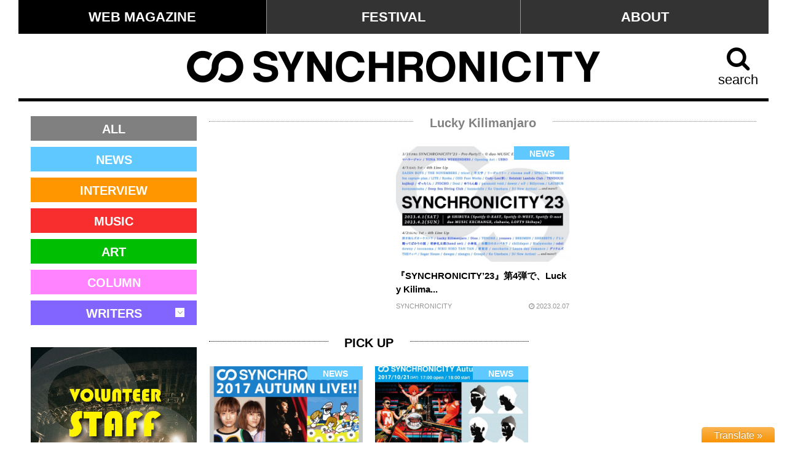

--- FILE ---
content_type: text/html; charset=UTF-8
request_url: https://synchronicity.tv/tag/lucky-kilimanjaro
body_size: 11538
content:
<!DOCTYPE html PUBLIC "-//W3C//DTD XHTML 1.0 Transitional//EN" "http://www.w3.org/TR/xhtml1/DTD/xhtml1-transitional.dtd">
<html xml:lang="ja" lang="ja" class="no-js" prefix="og: http://ogp.me/ns#">
<head>
<meta http-equiv="Content-Type" content="text/html; charset=UTF-8" />
<meta name="viewport" content="width=device-width,initial-scale=0.5,minimum-scale=0.5,user-scalable=no" />
<meta name="google-site-verification" content="" />

<meta name="keywords" content="SYNCHRONICITY" />
<meta name="description" content="SYNCHRONICITY（シンクロニシティ）は、音楽、アート、デザインなどクリエイティブやカルチャーに特化したウェブマガジン。「最高のワクワクと感動」をテーマにライブな情報をお届けします。" />
<meta name="Author" content="SYNCHRONICITY" />
<meta name="copyright" content="Copyright (C)2015-2026 SYNCHRONICITY All Rights Reserved." />



<meta property="fb:app_id" content="125983384185989" />
<meta property="og:type" content="website" />
<meta property="og:title" content="SYNCHRONICITY｜シンクロニシティ" />
<meta property="og:url" content="https://synchronicity.tv/" />
<meta property="og:description" content="SYNCHRONICITY（シンクロニシティ）は、音楽、アート、デザインなどクリエイティブやカルチャーに特化したウェブマガジン。「最高のワクワクと感動」をテーマにライブな情報をお届けします。" />
<meta property="og:image" content="https://synchronicity.tv/wp2015/wp-content/themes/synchronicity/img/default.jpg" />
<meta name="twitter:card" content="summary_large_image">
<meta name="twitter:site" content="@_synchronicity2" />
<meta name="twitter:creator" content="@_synchronicity2"/>
<meta name="twitter:domain" content="synchronicity.tv"/>


<link rel="canonical" href="https://synchronicity.tv/">

<link rel="shortcut icon" href="https://synchronicity.tv/wp2015/wp-content/themes/synchronicity/img/icon32.ico" type="image/vnd.microsoft.icon" />


<title>Lucky Kilimanjaro | SYNCHRONICITY｜シンクロニシティ</title>


<script type="text/javascript" src="//code.jquery.com/jquery-latest.pack.js"></script>
<script type="text/javascript" src="https://synchronicity.tv/wp2015/wp-content/themes/synchronicity/js/page-top.js"></script>
<script type="text/javascript" src="https://synchronicity.tv/wp2015/wp-content/themes/synchronicity/js/menu.js"></script>
<script type="text/javascript" src="https://synchronicity.tv/wp2015/wp-content/themes/synchronicity/js/serch.js"></script>
<script type="text/javascript" src="https://synchronicity.tv/wp2015/wp-content/themes/synchronicity/js/tabs.js"></script>
<script type="text/javascript" src="https://synchronicity.tv/wp2015/wp-content/themes/synchronicity/js/rankpush.js"></script>
<script type="text/javascript" src="https://synchronicity.tv/wp2015/wp-content/themes/synchronicity/js/jquery.glide01.js"></script>
<script type="text/javascript" src="https://synchronicity.tv/wp2015/wp-content/themes/synchronicity/js/jquery.glide.js"></script>
<script type="text/javascript" src="https://synchronicity.tv/wp2015/wp-content/themes/synchronicity/js/jquery.infinitescroll.js"></script>
<script type="text/javascript" src="https://synchronicity.tv/wp2015/wp-content/themes/synchronicity/js/jquery.collapser.min.js"></script>
<script type="text/javascript" src="https://synchronicity.tv/wp2015/wp-content/themes/synchronicity/js/masonry.pkgd.min.js"></script>


    <link rel="stylesheet" type="text/css" href="https://synchronicity.tv/wp2015/wp-content/themes/synchronicity/style.css" />
    <script type="text/javascript" src="https://synchronicity.tv/wp2015/wp-content/themes/synchronicity/js/masonry-initial.js"></script>


<!-- All in One SEO Pack 2.2.7.3 by Michael Torbert of Semper Fi Web Design[1716,1767] -->
<link rel="canonical" href="https://synchronicity.tv/tag/lucky-kilimanjaro/" />
<!-- /all in one seo pack -->
<link rel="alternate" type="application/rss+xml" title="SYNCHRONICITY｜シンクロニシティ &raquo; Lucky Kilimanjaro タグのフィード" href="https://synchronicity.tv/tag/lucky-kilimanjaro/feed/" />
		<script type="text/javascript">
			window._wpemojiSettings = {"baseUrl":"https:\/\/s.w.org\/images\/core\/emoji\/72x72\/","ext":".png","source":{"concatemoji":"https:\/\/synchronicity.tv\/wp2015\/wp-includes\/js\/wp-emoji-release.min.js?ver=4.3.1"}};
			!function(a,b,c){function d(a){var c=b.createElement("canvas"),d=c.getContext&&c.getContext("2d");return d&&d.fillText?(d.textBaseline="top",d.font="600 32px Arial","flag"===a?(d.fillText(String.fromCharCode(55356,56812,55356,56807),0,0),c.toDataURL().length>3e3):(d.fillText(String.fromCharCode(55357,56835),0,0),0!==d.getImageData(16,16,1,1).data[0])):!1}function e(a){var c=b.createElement("script");c.src=a,c.type="text/javascript",b.getElementsByTagName("head")[0].appendChild(c)}var f,g;c.supports={simple:d("simple"),flag:d("flag")},c.DOMReady=!1,c.readyCallback=function(){c.DOMReady=!0},c.supports.simple&&c.supports.flag||(g=function(){c.readyCallback()},b.addEventListener?(b.addEventListener("DOMContentLoaded",g,!1),a.addEventListener("load",g,!1)):(a.attachEvent("onload",g),b.attachEvent("onreadystatechange",function(){"complete"===b.readyState&&c.readyCallback()})),f=c.source||{},f.concatemoji?e(f.concatemoji):f.wpemoji&&f.twemoji&&(e(f.twemoji),e(f.wpemoji)))}(window,document,window._wpemojiSettings);
		</script>
		<style type="text/css">
img.wp-smiley,
img.emoji {
	display: inline !important;
	border: none !important;
	box-shadow: none !important;
	height: 1em !important;
	width: 1em !important;
	margin: 0 .07em !important;
	vertical-align: -0.1em !important;
	background: none !important;
	padding: 0 !important;
}
</style>
<link rel='stylesheet' id='toolbar.css-css'  href='https://synchronicity.tv/wp2015/wp-content/plugins/google-language-translator/css/toolbar.css?ver=4.3.1' type='text/css' media='all' />
<link rel='stylesheet' id='style.css-css'  href='https://synchronicity.tv/wp2015/wp-content/plugins/google-language-translator/css/style.css?ver=4.3.1' type='text/css' media='all' />
<link rel='stylesheet' id='contact-form-7-css'  href='https://synchronicity.tv/wp2015/wp-content/plugins/contact-form-7/includes/css/styles.css?ver=4.3' type='text/css' media='all' />
<!-- This site uses the Google Analytics by Yoast plugin v5.4.6 - Universal enabled - https://yoast.com/wordpress/plugins/google-analytics/ -->
<script type="text/javascript">
	(function(i,s,o,g,r,a,m){i['GoogleAnalyticsObject']=r;i[r]=i[r]||function(){
		(i[r].q=i[r].q||[]).push(arguments)},i[r].l=1*new Date();a=s.createElement(o),
		m=s.getElementsByTagName(o)[0];a.async=1;a.src=g;m.parentNode.insertBefore(a,m)
	})(window,document,'script','//www.google-analytics.com/analytics.js','__gaTracker');

	__gaTracker('create', 'UA-10984273-3', 'auto');
	__gaTracker('set', 'forceSSL', true);
	__gaTracker('require', 'displayfeatures');
	__gaTracker('require', 'linkid', 'linkid.js');
	__gaTracker('send','pageview');

</script>
<!-- / Google Analytics by Yoast -->
<script type='text/javascript' src='https://synchronicity.tv/wp2015/wp-includes/js/jquery/jquery.js?ver=1.11.3'></script>
<script type='text/javascript' src='https://synchronicity.tv/wp2015/wp-includes/js/jquery/jquery-migrate.min.js?ver=1.2.1'></script>
<script type='text/javascript' src='https://synchronicity.tv/wp2015/wp-content/plugins/google-language-translator/js/flags.js?ver=4.3.1'></script>
<script type='text/javascript' src='https://synchronicity.tv/wp2015/wp-content/plugins/google-language-translator/js/toolbar.js?ver=4.3.1'></script>
<script type='text/javascript' src='https://synchronicity.tv/wp2015/wp-content/plugins/google-language-translator/js/load-toolbar.js?ver=4.3.1'></script>
<link rel="EditURI" type="application/rsd+xml" title="RSD" href="https://synchronicity.tv/wp2015/xmlrpc.php?rsd" />
<link rel="wlwmanifest" type="application/wlwmanifest+xml" href="https://synchronicity.tv/wp2015/wp-includes/wlwmanifest.xml" /> 
<meta name="generator" content="WordPress 4.3.1" />
<style type="text/css">p.hello { font-size:12px; color:darkgray; }#google_language_translator, #flags { text-align:left; }#google_language_translator { clear:both; }#flags { width:165px; }#flags a { display:inline-block; margin-right:2px; }.goog-tooltip {display: none !important;}.goog-tooltip:hover {display: none !important;}.goog-text-highlight {background-color: transparent !important; border: none !important; box-shadow: none !important;}#google_language_translator a {display: none !important; }.goog-te-gadget {color:transparent !important;}.goog-te-gadget { font-size:0px !important; }.goog-branding { display:none; }#google_language_translator { display:none; }.goog-te-banner-frame{visibility:hidden !important;}body { top:0px !important;}</style></head>
<body class="archive tag tag-lucky-kilimanjaro tag-1714">
<div id="fb-root"></div>
<script>
(function(d, s, id) {
  var js, fjs = d.getElementsByTagName(s)[0];
  if (d.getElementById(id)) return;
  js = d.createElement(s); js.id = id;
  js.src = "//connect.facebook.net/ja_JP/sdk.js#xfbml=1&version=v2.5&appId=125983384185989";
  fjs.parentNode.insertBefore(js, fjs);
}(document, 'script', 'facebook-jssdk'));
</script>
<div id="wrap">

<div id="column-cover">
        <div id="header" class="fixed">

            <div class="header-top-navi-wrap">
  <!-- else -->
<ul class="ul-header-top-navi">
    <li><a class="a-header-top-navi-current" href="https://synchronicity.tv/">WEB MAGAZINE</a></li><li><a href="https://synchronicity.tv/festival/">FESTIVAL</a></li><li><a href="https://synchronicity.tv/about/">ABOUT</a></li>
</ul>

            </div><!-- header-top-navi -->


            <div class="header-wrap">

                <div class="btnMenu menu-trigger-box01">
                    <div class="menubar01">
                    <span></span>
                    <span></span>
                    <span></span>
                    </div><!-- menubar01 -->
                    <span class="span-menu">menu</span>
                </div>

                <div class="header-box">
                    <a href="https://synchronicity.tv/" class="backhome">
                    <img src="https://synchronicity.tv/wp2015/wp-content/themes/synchronicity/img/headerlogo.png" alt="logo" />
                    </a>
                </div><!-- header-box -->

                <div class="btnSerch search-trigger-box01">
                    <i class="fa fa-search"></i>
                    <span class="span-search">search</span>
                </div>

            </div><!-- header-wrap -->

        </div><!-- header -->

<div id="header-fake">
</div><!-- header-fake -->




<!-- 囲む要素 -->
<div class="serch-wrapper">
    <!-- スライドサーチ -->
    <nav class="slideSerch">
            <div class="search-slider-title">
                <img src="https://synchronicity.tv/wp2015/wp-content/themes/synchronicity/img/menuheaderlogo.png" alt="logo" />
                <span class="span-search-slider-title">SEARCH</span>
            <div class="btnCloseSerch search-trigger-box02">
                <div class="search-menubar02">
                <span></span>
                <span></span>
                </div><!-- menubar02 -->
                <span class="span-search-close">close</span>
            </div><!-- search-trigger -->
            </div><!-- serch-slider-title -->
            <div id="searchform-box">
                <form role="search" method="get" id="searchform" class="searchform" action="https://synchronicity.tv/">
                    <div class="search-label">
                        <div class="search-wrap">
                        <label class="screen-reader-text" for="s"></label>
                        <input id="s" type="text" name="s" value="" placeholder="記事を検索" />
                        <input id="searchsubmit" type="submit" value="検索" />
                        </div><!-- search-wrap -->
                    </div><!-- search-label -->
                </form>
            </div><!-- searchform-box -->

    <div id="search-hotkeywords">
        <div class="top-keywords-wrap">
            <div class="sp-top-title">
            <hr class="hr-dot-sp-top" />
            <span class="span-sp-top-title">HOT KEYWORDS</span>
            </div><!-- sp-top-title -->
<div class="hot-keywords-wrap">
	<li class="cat-item cat-item-46"><a href="https://synchronicity.tv/tag/synchronicity/" >SYNCHRONICITY</a>
</li>
	<li class="cat-item cat-item-88"><a href="https://synchronicity.tv/tag/%e3%82%b7%e3%83%b3%e3%82%af%e3%83%ad%e3%83%8b%e3%82%b7%e3%83%86%e3%82%a3/" >シンクロニシティ</a>
</li>
	<li class="cat-item cat-item-166"><a href="https://synchronicity.tv/tag/mv/" >MV</a>
</li>
	<li class="cat-item cat-item-112"><a href="https://synchronicity.tv/tag/toconoma/" >toconoma</a>
</li>
	<li class="cat-item cat-item-107"><a href="https://synchronicity.tv/tag/%e6%b8%8b%e3%81%95%e7%9f%a5%e3%82%89%e3%82%ba%e3%82%aa%e3%83%bc%e3%82%b1%e3%82%b9%e3%83%88%e3%83%a9/" >渋さ知らズオーケストラ</a>
</li>
	<li class="cat-item cat-item-829"><a href="https://synchronicity.tv/tag/chai/" >CHAI</a>
</li>
	<li class="cat-item cat-item-91"><a href="https://synchronicity.tv/tag/downy/" >downy</a>
</li>
	<li class="cat-item cat-item-274"><a href="https://synchronicity.tv/tag/%e3%83%a9%e3%82%a4%e3%83%96%e6%98%a0%e5%83%8f/" >ライブ映像</a>
</li>
	<li class="cat-item cat-item-690"><a href="https://synchronicity.tv/tag/kan-sano/" >kan sano</a>
</li>
	<li class="cat-item cat-item-128"><a href="https://synchronicity.tv/tag/the-band-apart/" >the band apart</a>
</li>
	<li class="cat-item cat-item-152"><a href="https://synchronicity.tv/tag/after-hours/" >After Hours</a>
</li>
	<li class="cat-item cat-item-488"><a href="https://synchronicity.tv/tag/virgin-babylon-records/" >Virgin Babylon Records</a>
</li>
	<li class="cat-item cat-item-47"><a href="https://synchronicity.tv/tag/zazen-boys/" >ZAZEN BOYS</a>
</li>
	<li class="cat-item cat-item-215"><a href="https://synchronicity.tv/tag/%e3%83%a6%e3%83%8b%e3%82%b3%e3%83%bc%e3%83%b3/" >ユニコーン</a>
</li>
	<li class="cat-item cat-item-552"><a href="https://synchronicity.tv/tag/lute/" >lute</a>
</li>
</div><!-- hot-keywords-wra -->        </div><!-- top-hotkeywords-wrap -->
    </div><!-- top-hotkeywords -->
                <div class="search-footerlogo">
                <img src="https://synchronicity.tv/wp2015/wp-content/themes/synchronicity/img/menufooterlogo.jpg" alt="logo" />
                </div>
    </nav>
</div><!-- serch-wrapper -->


<div id="column-wrap">
<div id="column-main">

    <div id="catalog">
        <div class="catalog-wrap">
<div class="pc-margin">
<!-- ad -->
<!-- ad -->            <div class="sp-top-title">
            <hr class="hr-dot color-all" />
            <span class="span-sp-top-title color-all">Lucky Kilimanjaro</span>
            </div><!-- sp-top-title -->
</div><!-- pc-margin -->
<div class="loop-wrap">




    <div class="loop-box">
        <a href="https://synchronicity.tv/news/4794/">
        <div class="loop-block" class="post-4794 post type-post status-publish format-standard has-post-thumbnail hentry category-news tag-dios tag-lucky-kilimanjaro tag-synchronicity tag-yonawo tag-88 tag-1178">
                <div class="loop-img">
                    <!-- new-tag -->
                                        <!-- new-tag -->
                    <span class="cat-tag bkcolor-news">NEWS</span>
                    <img width="600" height="400" src="https://synchronicity.tv/wp2015/wp-content/uploads/2023/02/synchro23_4th_lineup2-600x400.jpeg" class="attachment-thumb-loop wp-post-image" alt="synchro23_3rd_lineup" />                </div><!-- loop-img --><div class="loop-block-r">
                <span class="span-loop-post-title">『SYNCHRONICITY’23』第4弾で、Lucky Kilima...</span>
                <div class="loop-block-r-lower">
                <span class="span-loop-post-author">SYNCHRONICITY</span>
                <span class="span-loop-post-date"><i class="fa fa-clock-o"></i>&nbsp;2023.02.07</span>
                </div><!-- loop-block-r-lower -->
                </div><!-- loop-block-r -->
        </div><!-- loop-block -->
        </a>
    </div><!-- loop-box -->



</div><!-- loop-wrap -->


        </div><!-- catalog-wrap -->
    </div><!-- catalog -->


<div id="column-middle-wrap">
<div id="column-middle-left">
<!-- ad -->
<!-- ad -->    <div id="top-pickup">
        <div class="top-pickup-wrap">
<div class="pc-margin-left">
            <div class="sp-top-title">
            <hr class="hr-dot-sp-top" />
            <span class="span-sp-top-title">PICK UP</span>
            </div><!-- sp-top-title -->
</div><!-- pc-margin-left -->
<div class="pickup-wrap">

<div class="pickup-box">
        <a href="https://synchronicity.tv/news/3235/">
        <div class="pickup-block" class="post-3235 post type-post status-publish format-standard has-post-thumbnail hentry category-news tag-charisma-com tag-creepy-nuts tag-pick-up tag-synchronicity tag-88 tag-834">
                <div class="pickup-img">
                    <!-- new-tag -->
                                        <!-- new-tag -->
                    <span class="cat-tag bkcolor-news">NEWS</span>
                    <img width="600" height="400" src="https://synchronicity.tv/wp2015/wp-content/uploads/2017/08/synchro17_Autumn_LIVE_flyer_170815_yoko2-600x400.jpg" class="attachment-thumb-loop wp-post-image" alt="synchro17_Autumn_LIVE_flyer_170815_yoko2" />                </div><!-- pickup-img --><div class="pickup-block-lower">
                <span class="span-pickup-post-title">
                『SYNCHRONICITY’17 A...                </span>
                <div class="pickup-block-stats">
                <span class="span-pickup-post-author">SYNCHRONICITY STAFF                <span class="span-pickup-post-date"><i class="fa fa-clock-o"></i>&nbsp;2017.08.17</span></span>
                </div><!-- pickup-block-stats -->
                </div><!-- pickup-block-lower -->
        </div><!-- pickup-block -->
        </a>
</div><!-- pickup-box -->


<div class="pickup-box">
        <a href="https://synchronicity.tv/news/2900/">
        <div class="pickup-block" class="post-2900 post type-post status-publish format-standard has-post-thumbnail hentry category-news tag-newtown tag-pick-up tag-synchronicity tag-toconoma tag-88 tag-719">
                <div class="pickup-img">
                    <!-- new-tag -->
                                        <!-- new-tag -->
                    <span class="cat-tag bkcolor-news">NEWS</span>
                    <img width="600" height="400" src="https://synchronicity.tv/wp2015/wp-content/uploads/2017/07/synchro17_AutumnParty_UNIT_flyer_170707_2000_2-600x400.jpg" class="attachment-thumb-loop wp-post-image" alt="Print" />                </div><!-- pickup-img --><div class="pickup-block-lower">
                <span class="span-pickup-post-title">
                秋の『SYNCHRONICITY』企画...                </span>
                <div class="pickup-block-stats">
                <span class="span-pickup-post-author">SYNCHRONICITY STAFF                <span class="span-pickup-post-date"><i class="fa fa-clock-o"></i>&nbsp;2017.07.08</span></span>
                </div><!-- pickup-block-stats -->
                </div><!-- pickup-block-lower -->
        </div><!-- pickup-block -->
        </a>
</div><!-- pickup-box -->


<div class="pickup-box">
        <a href="https://synchronicity.tv/interview/2775/">
        <div class="pickup-block" class="post-2775 post type-post status-publish format-standard has-post-thumbnail hentry category-interview tag-chai tag-pick-up tag-synchronicity tag-965 tag-923 tag-169">
                <div class="pickup-img">
                    <!-- new-tag -->
                                        <!-- new-tag -->
                    <span class="cat-tag bkcolor-interview">INTERVIEW</span>
                    <img width="600" height="400" src="https://synchronicity.tv/wp2015/wp-content/uploads/2017/06/image1_2000_2-600x400.jpg" class="attachment-thumb-loop wp-post-image" alt="image1_2000_2" />                </div><!-- pickup-img --><div class="pickup-block-lower">
                <span class="span-pickup-post-title">
                これはちょっと2017年の衝撃かも？色...                </span>
                <div class="pickup-block-stats">
                <span class="span-pickup-post-author">麻生 潤                <span class="span-pickup-post-date"><i class="fa fa-clock-o"></i>&nbsp;2017.06.22</span></span>
                </div><!-- pickup-block-stats -->
                </div><!-- pickup-block-lower -->
        </div><!-- pickup-block -->
        </a>
</div><!-- pickup-box -->


<div class="pickup-box">
        <a href="https://synchronicity.tv/news/2343/">
        <div class="pickup-block" class="post-2343 post type-post status-publish format-standard has-post-thumbnail hentry category-news tag-after-hours tag-mannish-boys tag-pick-up tag-synchronicity tag-790 tag-793">
                <div class="pickup-img">
                    <!-- new-tag -->
                                        <!-- new-tag -->
                    <span class="cat-tag bkcolor-news">NEWS</span>
                    <img width="600" height="400" src="https://synchronicity.tv/wp2015/wp-content/uploads/2017/01/synchro17_170110_6_2000-600x400.jpg" class="attachment-thumb-loop wp-post-image" alt="synchro17_170110_6_2000" />                </div><!-- pickup-img --><div class="pickup-block-lower">
                <span class="span-pickup-post-title">
                4/8(土)『SYNCHRONICIT...                </span>
                <div class="pickup-block-stats">
                <span class="span-pickup-post-author">SYNCHRONICITY STAFF                <span class="span-pickup-post-date"><i class="fa fa-clock-o"></i>&nbsp;2017.01.12</span></span>
                </div><!-- pickup-block-stats -->
                </div><!-- pickup-block-lower -->
        </div><!-- pickup-block -->
        </a>
</div><!-- pickup-box -->


<div class="pickup-box">
        <a href="https://synchronicity.tv/news/2299/">
        <div class="pickup-block" class="post-2299 post type-post status-publish format-standard has-post-thumbnail hentry category-news tag-after-hours tag-pick-up tag-synchronicity tag-toe tag-88 tag-107">
                <div class="pickup-img">
                    <!-- new-tag -->
                                        <!-- new-tag -->
                    <span class="cat-tag bkcolor-news">NEWS</span>
                    <img width="600" height="400" src="https://synchronicity.tv/wp2015/wp-content/uploads/2016/12/synchro17_161220_2-600x400.png" class="attachment-thumb-loop wp-post-image" alt="synchro17_161220_2" />                </div><!-- pickup-img --><div class="pickup-block-lower">
                <span class="span-pickup-post-title">
                4/8(土)『SYNCHRONICIT...                </span>
                <div class="pickup-block-stats">
                <span class="span-pickup-post-author">SYNCHRONICITY STAFF                <span class="span-pickup-post-date"><i class="fa fa-clock-o"></i>&nbsp;2016.12.23</span></span>
                </div><!-- pickup-block-stats -->
                </div><!-- pickup-block-lower -->
        </div><!-- pickup-block -->
        </a>
</div><!-- pickup-box -->


<div class="pickup-box">
        <a href="https://synchronicity.tv/interview/1861/">
        <div class="pickup-block" class="post-1861 post type-post status-publish format-standard has-post-thumbnail hentry category-interview tag-after-hours tag-downy tag-pick-up tag-synchronicity tag-96 tag-181">
                <div class="pickup-img">
                    <!-- new-tag -->
                                        <!-- new-tag -->
                    <span class="cat-tag bkcolor-interview">INTERVIEW</span>
                    <img width="600" height="400" src="https://synchronicity.tv/wp2015/wp-content/uploads/2016/09/160424_kin_2064-600x400.jpg" class="attachment-thumb-loop wp-post-image" alt="160424_kin_2064" />                </div><!-- pickup-img --><div class="pickup-block-lower">
                <span class="span-pickup-post-title">
                downy、第六作品集『（無題）』青木...                </span>
                <div class="pickup-block-stats">
                <span class="span-pickup-post-author">麻生 潤                <span class="span-pickup-post-date"><i class="fa fa-clock-o"></i>&nbsp;2016.09.15</span></span>
                </div><!-- pickup-block-stats -->
                </div><!-- pickup-block-lower -->
        </div><!-- pickup-block -->
        </a>
</div><!-- pickup-box -->

</div><!-- pickup-wrap -->


        </div><!-- top-pickup-wrap -->
    </div><!-- top-pickup -->
</div><!-- column-middle-left -->
</div><!-- column-middle-wrap -->

<div id="column-middle-right">
<!-- ad -->
<!-- ad --><div class="fb-page top-fb-page" data-href="https://www.facebook.com/852992861486480/" data-width="350" data-height="450" data-small-header="true" data-adapt-container-width="true" data-hide-cover="false" data-show-facepile="true" data-show-posts="true"><div class="fb-xfbml-parse-ignore"><blockquote cite="https://www.facebook.com/852992861486480/"><a href="https://www.facebook.com/852992861486480/">Synchronicity Magazine</a></blockquote></div></div>
<!-- ad -->
<!-- ad --></div><!-- column-middle-right -->



</div><!-- column-main -->
</div><!-- column-wrap -->


<div id="column-left">
    <div id="navi">
<!-- 囲む要素 -->
<div class="nav-wrapper">
    <!-- スライドメニュー -->
    <nav class="slideMenu">
            <div class="menu-slider-title">
            <div class="btnClose menu-trigger-box02">
                <div class="menubar02">
                <span></span>
                <span></span>
                </div><!-- menubar02 -->
                <span class="span-close">close</span>
            </div><!-- menu-trigger-box02 -->
                <img src="https://synchronicity.tv/wp2015/wp-content/themes/synchronicity/img/menuheaderlogo.png" alt="logo" />
                <span class="span-menu-slider-title">MENU</span>
            </div><!-- menu-slider-title -->
            <div id="menu-list">
                <ul>
                <li class="li-menu li-menu-side"><a class="a-li-menu" href="https://synchronicity.tv/"><i class="fa fa-home"></i>TOP</a></li>
                <li class="li-menu li-menu-side"><a class="a-li-menu" href="https://synchronicity.tv/about/"><i class="fa fa-copyright"></i>ABOUT</a></li>
                <li class="li-menu"><a class="a-li-menu color-all-navi" href="https://synchronicity.tv/all/"><i class="fa fa-paper-plane"></i>ALL</a></li>
                <li class="li-menu"><a class="a-li-menu color-news-navi" href="https://synchronicity.tv/news/"><i class="fa fa-newspaper-o"></i>NEWS</a></li>
                <li class="li-menu"><a class="a-li-menu color-interview-navi" href="https://synchronicity.tv/interview/"><i class="fa fa-microphone"></i>INTERVIEW</a></li>
                <li class="li-menu"><a class="a-li-menu color-music-navi" href="https://synchronicity.tv/music/"><i class="fa fa-music"></i>MUSIC</a></li>
                <li class="li-menu"><a class="a-li-menu color-art-navi" href="https://synchronicity.tv/art/"><i class="fa fa-picture-o"></i>ART</a></li>
                <li class="li-menu"><a class="a-li-menu color-column-navi" href="https://synchronicity.tv/column/"><i class="fa fa-pencil"></i>COLUMN</a></li>
<ul class="sub-li-menu">
                <li class="li-menu li-menu-sliddown"><a class="a-li-menu color-writers-navi"><i class="fa fa-users"></i>WRITERS<div class="li-menu-arrow"></div></a>
                    <ul>
                    <li class="li-menu li-menu02"><a class="a-li-menu" href="https://synchronicity.tv/musicians/"><i class="fa fa-space"></i>MUSICIANS</a></li>
                    <li class="li-menu li-menu02"><a class="a-li-menu" href="https://synchronicity.tv/artists/"><i class="fa fa-space"></i>ARTISTS</a></li>
                    <li class="li-menu li-menu02"><a class="a-li-menu" href="https://synchronicity.tv/columnists/"><i class="fa fa-space"></i>COLUMNISTS</a></li>
                    </ul>
                </li>
</ul>
                </ul>
                <div class="menu-footerlogo">
                <img src="https://synchronicity.tv/wp2015/wp-content/themes/synchronicity/img/menufooterlogo.jpg" alt="logo" />
                </div>
            </div><!-- menu-list -->
    </nav>
</div><!-- nav-wrapper -->    </div><!-- navi -->
<!-- ad -->
<div class="pc-adwrap pc-ad-left"><a href="https://synchronicity.tv/festival/news/staff/" target="_blank"><img class="img-ad" src="https://synchronicity.tv/wp2015/wp-content/uploads/2015/12/synchro23_staffwanted_shikaku.jpeg" /></a></div><!-- ad --><!-- ad -->
<!-- ad -->    <div id="top-rank">
        <div class="top-rank-wrap">
            <div class="sp-top-title">
            <hr class="hr-dot-sp-top" />
            <span class="span-sp-top-title"><i class="fa fa-trophy"></i>RANKING</span>
            </div><!-- sp-top-title -->
                <div id="tabs">
                    <ul>
                        <li class="li-tabs"><a href="#panel1">daily</a></li><li class="li-tabs"><a href="#panel2">weekly</a></li><li class="li-tabs"><a href="#panel3">total</a></li>
                    </ul>
                    <div id="panel1" class="panel">
                        <div class="rank-article">

<!-- WordPress Popular Posts Plugin v3.3.2 [PHP] [daily] [views] [custom] -->

<ul class="wpp-list">
<li>
     <div class="wpp-box">
     <a href="https://synchronicity.tv/news/5165/" title="『SYNCHRONICITY’26』第6弾で、昨年再結成したuremaを始め、MONO NO AWARE、betcover!!、PEDRO、Homecomings、Helsinki Lambda Club、スーパー登山部、眞名子新 (Band Set)、笹川真生、the bercedes menz等14組発表！チケット先行販売スタート！！">
     <div class="wpp-block">
     <div class="wpp-img">
     <span class="cat-tag bkcolor-news">
     NEWS
     </span>
     <img src="https://synchronicity.tv/wp2015/wp-content/uploads/2026/01/SYNCHRONICITY26_6th_lineup_news-600x400.jpg" title="『SYNCHRONICITY’26』第6弾で、昨年再結成したuremaを始め、MONO NO AWARE、betcover!!、PEDRO、Homecomings、Helsinki Lambda Club、スーパー登山部、眞名子新 (Band Set)、笹川真生、the bercedes menz等14組発表！チケット先行販売スタート！！"">
     </div><div class="wpp-block-r">
     <span class="span-wpp-title">『SYNCHRONICITY’26』第6弾で、昨年再結成したurema...</span>
     <div class="wpp-block-r-lower">
     <span class="span-wpp-author">SYNCHRONICITY ST...<span class="span-wpp-date"><i class="fa fa-clock-o"></i>2026.01.07</span></span>
     </div>
     </div>
     </div>
     </a>
     </div>
     </li><li>
     <div class="wpp-box">
     <a href="https://synchronicity.tv/news/5159/" title="『SYNCHRONICITY’26』第5弾で、4年ぶり復活のSUNNY CAR WASHを始め、サニーデイ・サービス、神聖かまってちゃん、ZION、DYGL、No Buses、モーモールルギャバン、トップシークレットマン、ルサンチマン、171、moreru、sidenerds等15組＆日割り解禁！チケット先行スタート！！">
     <div class="wpp-block">
     <div class="wpp-img">
     <span class="cat-tag bkcolor-news">
     NEWS
     </span>
     <img src="https://synchronicity.tv/wp2015/wp-content/uploads/2025/12/SYNCHRONICITY26_5th_lineup_news-600x400.jpg" title="『SYNCHRONICITY’26』第5弾で、4年ぶり復活のSUNNY CAR WASHを始め、サニーデイ・サービス、神聖かまってちゃん、ZION、DYGL、No Buses、モーモールルギャバン、トップシークレットマン、ルサンチマン、171、moreru、sidenerds等15組＆日割り解禁！チケット先行スタート！！"">
     </div><div class="wpp-block-r">
     <span class="span-wpp-title">『SYNCHRONICITY’26』第5弾で、4年ぶり復活のSUNNY...</span>
     <div class="wpp-block-r-lower">
     <span class="span-wpp-author">SYNCHRONICITY ST...<span class="span-wpp-date"><i class="fa fa-clock-o"></i>2025.12.24</span></span>
     </div>
     </div>
     </div>
     </a>
     </div>
     </li><li>
     <div class="wpp-box">
     <a href="https://synchronicity.tv/news/1675/" title="Vampilliaと国外メンバーによる新バンドVMOが1stアルバム「Catastrophic Anonymous」をリリース">
     <div class="wpp-block">
     <div class="wpp-img">
     <span class="cat-tag bkcolor-news">
     NEWS
     </span>
     <img src="https://synchronicity.tv/wp2015/wp-content/uploads/2016/08/VMO_photo-logo02_2000-600x400.jpg" title="Vampilliaと国外メンバーによる新バンドVMOが1stアルバム「Catastrophic Anonymous」をリリース"">
     </div><div class="wpp-block-r">
     <span class="span-wpp-title">Vampilliaと国外メンバーによる新バンドVMOが1stアルバム「...</span>
     <div class="wpp-block-r-lower">
     <span class="span-wpp-author">SYNCHRONICITY ST...<span class="span-wpp-date"><i class="fa fa-clock-o"></i>2016.08.26</span></span>
     </div>
     </div>
     </div>
     </a>
     </div>
     </li><li>
     <div class="wpp-box">
     <a href="https://synchronicity.tv/news/2765/" title="ハンバート ハンバート、新作「家族行進曲」より「がんばれ兄ちゃん」MV公開">
     <div class="wpp-block">
     <div class="wpp-img">
     <span class="cat-tag bkcolor-news">
     NEWS
     </span>
     <img src="https://synchronicity.tv/wp2015/wp-content/uploads/2017/06/Humbert_A2017_yoko-600x400.jpg" title="ハンバート ハンバート、新作「家族行進曲」より「がんばれ兄ちゃん」MV公開"">
     </div><div class="wpp-block-r">
     <span class="span-wpp-title">ハンバート ハンバート、新作「家族行進曲」より「がんばれ兄ちゃん」MV...</span>
     <div class="wpp-block-r-lower">
     <span class="span-wpp-author">SYNCHRONICITY ST...<span class="span-wpp-date"><i class="fa fa-clock-o"></i>2017.06.20</span></span>
     </div>
     </div>
     </div>
     </a>
     </div>
     </li><li>
     <div class="wpp-box">
     <a href="https://synchronicity.tv/interview/946/" title="「MONO」はなぜ世界で一番聴かれる日本のバンドとなったのか？　その軌跡を紐解く。">
     <div class="wpp-block">
     <div class="wpp-img">
     <span class="cat-tag bkcolor-interview">
     INTERVIEW
     </span>
     <img src="https://synchronicity.tv/wp2015/wp-content/uploads/2016/04/IMG_8169_1000-600x400.jpg" title="「MONO」はなぜ世界で一番聴かれる日本のバンドとなったのか？　その軌跡を紐解く。"">
     </div><div class="wpp-block-r">
     <span class="span-wpp-title">「MONO」はなぜ世界で一番聴かれる日本のバンドとなったのか？　その軌...</span>
     <div class="wpp-block-r-lower">
     <span class="span-wpp-author">麻生 潤<span class="span-wpp-date"><i class="fa fa-clock-o"></i>2016.04.11</span></span>
     </div>
     </div>
     </div>
     </a>
     </div>
     </li>
</ul>

<!-- End WordPress Popular Posts Plugin v3.3.2 -->
                        </div><!-- rank-article -->
                    </div><!-- panel1 -->

                    <div id="panel2" class="panel">
                        <div class="rank-article">
                                                        
<!-- WordPress Popular Posts Plugin v3.3.2 [PHP] [weekly] [views] [custom] -->

<ul class="wpp-list">
<li>
     <div class="wpp-box">
     <a href="https://synchronicity.tv/news/5165/" title="『SYNCHRONICITY’26』第6弾で、昨年再結成したuremaを始め、MONO NO AWARE、betcover!!、PEDRO、Homecomings、Helsinki Lambda Club、スーパー登山部、眞名子新 (Band Set)、笹川真生、the bercedes menz等14組発表！チケット先行販売スタート！！">
     <div class="wpp-block">
     <div class="wpp-img">
     <span class="cat-tag bkcolor-news">
     NEWS
     </span>
     <img src="https://synchronicity.tv/wp2015/wp-content/uploads/2026/01/SYNCHRONICITY26_6th_lineup_news-600x400.jpg" title="『SYNCHRONICITY’26』第6弾で、昨年再結成したuremaを始め、MONO NO AWARE、betcover!!、PEDRO、Homecomings、Helsinki Lambda Club、スーパー登山部、眞名子新 (Band Set)、笹川真生、the bercedes menz等14組発表！チケット先行販売スタート！！"">
     </div><div class="wpp-block-r">
     <span class="span-wpp-title">『SYNCHRONICITY’26』第6弾で、昨年再結成したurema...</span>
     <div class="wpp-block-r-lower">
     <span class="span-wpp-author">SYNCHRONICITY ST...<span class="span-wpp-date"><i class="fa fa-clock-o"></i>2026.01.07</span></span>
     </div>
     </div>
     </div>
     </a>
     </div>
     </li><li>
     <div class="wpp-box">
     <a href="https://synchronicity.tv/news/5159/" title="『SYNCHRONICITY’26』第5弾で、4年ぶり復活のSUNNY CAR WASHを始め、サニーデイ・サービス、神聖かまってちゃん、ZION、DYGL、No Buses、モーモールルギャバン、トップシークレットマン、ルサンチマン、171、moreru、sidenerds等15組＆日割り解禁！チケット先行スタート！！">
     <div class="wpp-block">
     <div class="wpp-img">
     <span class="cat-tag bkcolor-news">
     NEWS
     </span>
     <img src="https://synchronicity.tv/wp2015/wp-content/uploads/2025/12/SYNCHRONICITY26_5th_lineup_news-600x400.jpg" title="『SYNCHRONICITY’26』第5弾で、4年ぶり復活のSUNNY CAR WASHを始め、サニーデイ・サービス、神聖かまってちゃん、ZION、DYGL、No Buses、モーモールルギャバン、トップシークレットマン、ルサンチマン、171、moreru、sidenerds等15組＆日割り解禁！チケット先行スタート！！"">
     </div><div class="wpp-block-r">
     <span class="span-wpp-title">『SYNCHRONICITY’26』第5弾で、4年ぶり復活のSUNNY...</span>
     <div class="wpp-block-r-lower">
     <span class="span-wpp-author">SYNCHRONICITY ST...<span class="span-wpp-date"><i class="fa fa-clock-o"></i>2025.12.24</span></span>
     </div>
     </div>
     </div>
     </a>
     </div>
     </li><li>
     <div class="wpp-box">
     <a href="https://synchronicity.tv/news/5076/" title="『SYNCHRONICITY’25』タイムテーブル発表＆チケット一般発売スタート！O-EASTのトリは東京スカパラダイスオーケストラと渋さ知らズオーケストラ、SOIL＆”PIMP”SESSIONSの20周年スペシャルステージも！！">
     <div class="wpp-block">
     <div class="wpp-img">
     <span class="cat-tag bkcolor-news">
     NEWS
     </span>
     <img src="https://synchronicity.tv/wp2015/wp-content/uploads/2025/03/SYNCHRONICITY25-timetable-600x400.jpg" title="『SYNCHRONICITY’25』タイムテーブル発表＆チケット一般発売スタート！O-EASTのトリは東京スカパラダイスオーケストラと渋さ知らズオーケストラ、SOIL＆”PIMP”SESSIONSの20周年スペシャルステージも！！"">
     </div><div class="wpp-block-r">
     <span class="span-wpp-title">『SYNCHRONICITY’25』タイムテーブル発表＆チケット一般発...</span>
     <div class="wpp-block-r-lower">
     <span class="span-wpp-author">SYNCHRONICITY ST...<span class="span-wpp-date"><i class="fa fa-clock-o"></i>2025.03.10</span></span>
     </div>
     </div>
     </div>
     </a>
     </div>
     </li><li>
     <div class="wpp-box">
     <a href="https://synchronicity.tv/news/1675/" title="Vampilliaと国外メンバーによる新バンドVMOが1stアルバム「Catastrophic Anonymous」をリリース">
     <div class="wpp-block">
     <div class="wpp-img">
     <span class="cat-tag bkcolor-news">
     NEWS
     </span>
     <img src="https://synchronicity.tv/wp2015/wp-content/uploads/2016/08/VMO_photo-logo02_2000-600x400.jpg" title="Vampilliaと国外メンバーによる新バンドVMOが1stアルバム「Catastrophic Anonymous」をリリース"">
     </div><div class="wpp-block-r">
     <span class="span-wpp-title">Vampilliaと国外メンバーによる新バンドVMOが1stアルバム「...</span>
     <div class="wpp-block-r-lower">
     <span class="span-wpp-author">SYNCHRONICITY ST...<span class="span-wpp-date"><i class="fa fa-clock-o"></i>2016.08.26</span></span>
     </div>
     </div>
     </div>
     </a>
     </div>
     </li><li>
     <div class="wpp-box">
     <a href="https://synchronicity.tv/news/2765/" title="ハンバート ハンバート、新作「家族行進曲」より「がんばれ兄ちゃん」MV公開">
     <div class="wpp-block">
     <div class="wpp-img">
     <span class="cat-tag bkcolor-news">
     NEWS
     </span>
     <img src="https://synchronicity.tv/wp2015/wp-content/uploads/2017/06/Humbert_A2017_yoko-600x400.jpg" title="ハンバート ハンバート、新作「家族行進曲」より「がんばれ兄ちゃん」MV公開"">
     </div><div class="wpp-block-r">
     <span class="span-wpp-title">ハンバート ハンバート、新作「家族行進曲」より「がんばれ兄ちゃん」MV...</span>
     <div class="wpp-block-r-lower">
     <span class="span-wpp-author">SYNCHRONICITY ST...<span class="span-wpp-date"><i class="fa fa-clock-o"></i>2017.06.20</span></span>
     </div>
     </div>
     </div>
     </a>
     </div>
     </li>
</ul>

<!-- End WordPress Popular Posts Plugin v3.3.2 -->
                                                    </div><!-- rank-article -->
                    </div><!-- panel2 -->

                    <div id="panel3" class="panel">
                        <div class="rank-article">
                                                        
<!-- WordPress Popular Posts Plugin v3.3.2 [PHP] [all] [views] [custom] -->

<ul class="wpp-list">
<li>
     <div class="wpp-box">
     <a href="https://synchronicity.tv/interview/946/" title="「MONO」はなぜ世界で一番聴かれる日本のバンドとなったのか？　その軌跡を紐解く。">
     <div class="wpp-block">
     <div class="wpp-img">
     <span class="cat-tag bkcolor-interview">
     INTERVIEW
     </span>
     <img src="https://synchronicity.tv/wp2015/wp-content/uploads/2016/04/IMG_8169_1000-600x400.jpg" title="「MONO」はなぜ世界で一番聴かれる日本のバンドとなったのか？　その軌跡を紐解く。"">
     </div><div class="wpp-block-r">
     <span class="span-wpp-title">「MONO」はなぜ世界で一番聴かれる日本のバンドとなったのか？　その軌...</span>
     <div class="wpp-block-r-lower">
     <span class="span-wpp-author">麻生 潤<span class="span-wpp-date"><i class="fa fa-clock-o"></i>2016.04.11</span></span>
     </div>
     </div>
     </div>
     </a>
     </div>
     </li><li>
     <div class="wpp-box">
     <a href="https://synchronicity.tv/news/3470/" title="4/7(土)『SYNCHRONICITY’18』タイムテーブル発表！最終でフレンズ、Yasei Collective、オーディション通過アーティストら12組を追加！！">
     <div class="wpp-block">
     <div class="wpp-img">
     <span class="cat-tag bkcolor-news">
     NEWS
     </span>
     <img src="https://synchronicity.tv/wp2015/wp-content/uploads/2018/03/synchro18_timetable_180316_fix2_web_3000-600x400.jpg" title="4/7(土)『SYNCHRONICITY’18』タイムテーブル発表！最終でフレンズ、Yasei Collective、オーディション通過アーティストら12組を追加！！"">
     </div><div class="wpp-block-r">
     <span class="span-wpp-title">4/7(土)『SYNCHRONICITY’18』タイムテーブル発表！最...</span>
     <div class="wpp-block-r-lower">
     <span class="span-wpp-author">SYNCHRONICITY ST...<span class="span-wpp-date"><i class="fa fa-clock-o"></i>2018.03.20</span></span>
     </div>
     </div>
     </div>
     </a>
     </div>
     </li><li>
     <div class="wpp-box">
     <a href="https://synchronicity.tv/news/4977/" title="『SYNCHRONICITY’24』タイムテーブル更新！toconoma、ExWHYZ、YONA YONA WEEKENDERS、fox capture plan、jizue、DÉ DÉ MOUSE、odol、新東京など合計12組が、Voicyコラボステージでトークセッション！！Discordコミュニティ「SYNCHRONICITY CLUB」オープン！！">
     <div class="wpp-block">
     <div class="wpp-img">
     <span class="cat-tag bkcolor-news">
     NEWS
     </span>
     <img src="https://synchronicity.tv/wp2015/wp-content/uploads/2024/04/SYNCHRONICITY24_timetable_fix_3_2_500kb-600x400.jpg" title="『SYNCHRONICITY’24』タイムテーブル更新！toconoma、ExWHYZ、YONA YONA WEEKENDERS、fox capture plan、jizue、DÉ DÉ MOUSE、odol、新東京など合計12組が、Voicyコラボステージでトークセッション！！Discordコミュニティ「SYNCHRONICITY CLUB」オープン！！"">
     </div><div class="wpp-block-r">
     <span class="span-wpp-title">『SYNCHRONICITY’24』タイムテーブル更新！toconom...</span>
     <div class="wpp-block-r-lower">
     <span class="span-wpp-author">SYNCHRONICITY ST...<span class="span-wpp-date"><i class="fa fa-clock-o"></i>2024.04.05</span></span>
     </div>
     </div>
     </div>
     </a>
     </div>
     </li><li>
     <div class="wpp-box">
     <a href="https://synchronicity.tv/news/3647/" title="2019年4月6日(土)『SYNCHRONICITY’19』開催決定！4月5日(金)には前夜祭も！！">
     <div class="wpp-block">
     <div class="wpp-img">
     <span class="cat-tag bkcolor-news">
     NEWS
     </span>
     <img src="https://synchronicity.tv/wp2015/wp-content/uploads/2018/04/synchro19_announce-600x400.jpg" title="2019年4月6日(土)『SYNCHRONICITY’19』開催決定！4月5日(金)には前夜祭も！！"">
     </div><div class="wpp-block-r">
     <span class="span-wpp-title">2019年4月6日(土)『SYNCHRONICITY’19』開催決定！...</span>
     <div class="wpp-block-r-lower">
     <span class="span-wpp-author">SYNCHRONICITY ST...<span class="span-wpp-date"><i class="fa fa-clock-o"></i>2018.04.07</span></span>
     </div>
     </div>
     </div>
     </a>
     </div>
     </li><li>
     <div class="wpp-box">
     <a href="https://synchronicity.tv/news/5076/" title="『SYNCHRONICITY’25』タイムテーブル発表＆チケット一般発売スタート！O-EASTのトリは東京スカパラダイスオーケストラと渋さ知らズオーケストラ、SOIL＆”PIMP”SESSIONSの20周年スペシャルステージも！！">
     <div class="wpp-block">
     <div class="wpp-img">
     <span class="cat-tag bkcolor-news">
     NEWS
     </span>
     <img src="https://synchronicity.tv/wp2015/wp-content/uploads/2025/03/SYNCHRONICITY25-timetable-600x400.jpg" title="『SYNCHRONICITY’25』タイムテーブル発表＆チケット一般発売スタート！O-EASTのトリは東京スカパラダイスオーケストラと渋さ知らズオーケストラ、SOIL＆”PIMP”SESSIONSの20周年スペシャルステージも！！"">
     </div><div class="wpp-block-r">
     <span class="span-wpp-title">『SYNCHRONICITY’25』タイムテーブル発表＆チケット一般発...</span>
     <div class="wpp-block-r-lower">
     <span class="span-wpp-author">SYNCHRONICITY ST...<span class="span-wpp-date"><i class="fa fa-clock-o"></i>2025.03.10</span></span>
     </div>
     </div>
     </div>
     </a>
     </div>
     </li>
</ul>

<!-- End WordPress Popular Posts Plugin v3.3.2 -->
                                                    </div><!-- rank-article -->
                    </div><!-- panel3 -->

                </div><!-- tabs -->
            <a class="a-rankmore" href="https://synchronicity.tv/ranking-daily/">
            <span class="rankmore">
            ランキングをもっと見る
            </span>
            </a>
        </div><!-- top-rank-wrap -->    </div><!-- top-rank -->
<!-- ad -->
<!-- ad --></div><!-- column-left -->


<div id="column-wrap2">
<div id="column-main2">
<div id="column-padding2">
    <div id="top-catetopic">
        <div class="top-catetopic-wrap">
<div class="pc-margin">
            <div class="sp-top-title">
            <hr class="hr-dot-sp-top" />
            <span class="span-sp-top-title">CATEGORY NEW TOPIC<i class="fa fa-exclamation"></i></span>
            </div><!-- sp-top-title -->
</div><!-- pc-margin -->
        <div id="cat-slider">

        <div class="cat-slider-wrap">
            <ul class="cat-slider__wrapper">

                <li class="cat-slider__item">
                <div class="cat-slider-box">
                        <a class="a-cat-slider" href="https://synchronicity.tv/news/5165/">
    <div class="a-wrap">                

                <span class="cat-slider-tag bkcolor-news">NEWS</span>
			    <div class="cat-slider-img">
                <div class="cat-slider-img-shadow">
                    <img width="960" height="640" src="https://synchronicity.tv/wp2015/wp-content/uploads/2026/01/SYNCHRONICITY26_6th_lineup_news-960x640.jpg" class="attachment-thumb-cat-slider wp-post-image" alt="SYNCHRONICITY&#039;26_6th_lineup_news" />                </div><!-- cat-slider-img-shadow -->
				<h2 class="cat-slider-post-title">
                『SYNCHRONICITY’26』第6弾で、昨年再結成したurema...                </h2>
                </div><!-- cat-slider-img -->
                <div class="cat-slider-stats">
				<span class="span-cat-slider-post-author">
                SYNCHRONICITY STAFF                </span>
				<span class="span-cat-slider-post-time">
                <i class="fa fa-clock-o"></i>&nbsp;2026.01.07				</span>
				</div><!-- cat-slider-stats -->
    </div><!-- a-wrap -->
    </a>                                    </div><!-- cat-slider-box -->
                </li>

                <li class="cat-slider__item">
                <div class="cat-slider-box">
                        <a class="a-cat-slider" href="https://synchronicity.tv/interview/3622/">
    <div class="a-wrap">                

                <span class="cat-slider-tag bkcolor-interview">INTERVIEW</span>
			    <div class="cat-slider-img">
                <div class="cat-slider-img-shadow">
                    <img width="960" height="640" src="https://synchronicity.tv/wp2015/wp-content/uploads/2018/04/Opus-Inn-960x640.jpg" class="attachment-thumb-cat-slider wp-post-image" alt="Opus Inn" />                </div><!-- cat-slider-img-shadow -->
				<h2 class="cat-slider-post-title">
                『SYNCHRONICITY’18』出演オーディション突破アーティスト...                </h2>
                </div><!-- cat-slider-img -->
                <div class="cat-slider-stats">
				<span class="span-cat-slider-post-author">
                SYNCHRONICITY STAFF                </span>
				<span class="span-cat-slider-post-time">
                <i class="fa fa-clock-o"></i>&nbsp;2018.04.01				</span>
				</div><!-- cat-slider-stats -->
    </div><!-- a-wrap -->
    </a>                                    </div><!-- cat-slider-box -->
                </li>

                <li class="cat-slider__item">
                <div class="cat-slider-box">
                        <a class="a-cat-slider" href="https://synchronicity.tv/music/2744/">
    <div class="a-wrap">                

                <span class="cat-slider-tag bkcolor-music">MUSIC</span>
			    <div class="cat-slider-img">
                <div class="cat-slider-img-shadow">
                    <img width="960" height="640" src="https://synchronicity.tv/wp2015/wp-content/uploads/2017/04/Hav_ap-960x640.jpeg" class="attachment-thumb-cat-slider wp-post-image" alt="Hav_ap" />                </div><!-- cat-slider-img-shadow -->
				<h2 class="cat-slider-post-title">
                Have a Nice Day!、ニューシングル「Fantastic ...                </h2>
                </div><!-- cat-slider-img -->
                <div class="cat-slider-stats">
				<span class="span-cat-slider-post-author">
                SYNCHRONICITY STAFF                </span>
				<span class="span-cat-slider-post-time">
                <i class="fa fa-clock-o"></i>&nbsp;2017.06.02				</span>
				</div><!-- cat-slider-stats -->
    </div><!-- a-wrap -->
    </a>                                    </div><!-- cat-slider-box -->
                </li>

                <li class="cat-slider__item">
                <div class="cat-slider-box">
                        <a class="a-cat-slider" href="https://synchronicity.tv/art/2238/">
    <div class="a-wrap">                

                <span class="cat-slider-tag bkcolor-art">ART</span>
			    <div class="cat-slider-img">
                <div class="cat-slider-img-shadow">
                    <img width="960" height="640" src="https://synchronicity.tv/wp2015/wp-content/uploads/2016/12/Kundalini_up_yoko-960x640.png" class="attachment-thumb-cat-slider wp-post-image" alt="Kundalini_up_yoko" />                </div><!-- cat-slider-img-shadow -->
				<h2 class="cat-slider-post-title">
                12/2(金)より、伊藤桂司・佐藤ブライアン勝彦による二人展「Alli...                </h2>
                </div><!-- cat-slider-img -->
                <div class="cat-slider-stats">
				<span class="span-cat-slider-post-author">
                SYNCHRONICITY STAFF                </span>
				<span class="span-cat-slider-post-time">
                <i class="fa fa-clock-o"></i>&nbsp;2016.12.01				</span>
				</div><!-- cat-slider-stats -->
    </div><!-- a-wrap -->
    </a>                                    </div><!-- cat-slider-box -->
                </li>

                <li class="cat-slider__item">
                <div class="cat-slider-box">
                        <a class="a-cat-slider" href="https://synchronicity.tv/column/3478/">
    <div class="a-wrap">                

                <span class="cat-slider-tag bkcolor-column">COLUMN</span>
			    <div class="cat-slider-img">
                <div class="cat-slider-img-shadow">
                    <img width="960" height="640" src="https://synchronicity.tv/wp2015/wp-content/uploads/2018/03/Audition_artists_yoko_3000-960x640.jpg" class="attachment-thumb-cat-slider wp-post-image" alt="Audition_artists" />                </div><!-- cat-slider-img-shadow -->
				<h2 class="cat-slider-post-title">
                Gladはカラフルなミュージックジャンクション！出演オーディション突破...                </h2>
                </div><!-- cat-slider-img -->
                <div class="cat-slider-stats">
				<span class="span-cat-slider-post-author">
                麻生 潤                </span>
				<span class="span-cat-slider-post-time">
                <i class="fa fa-clock-o"></i>&nbsp;2018.03.26				</span>
				</div><!-- cat-slider-stats -->
    </div><!-- a-wrap -->
    </a>                                    </div><!-- cat-slider-box -->
                </li>

            </ul>
        </div><!-- cat-slider-wrap -->

        </div><!-- cat-slider -->


        <script>
            var glide = $('.cat-slider-wrap').glide().data('api_glide');

            $(window).on('keyup', function (key) {
                if (key.keyCode === 13) {
                    glide.jump(3, console.log('Wooo!'));
                };
            });

            $('.cat-slider__arrows-item').on('click', function() {
                console.log(glide.current());
            });
        </script>        </div><!-- top-catetopic-wrap -->
    </div><!-- top-catetopic -->
</div><!-- column-padding2 -->
</div><!-- column-main2 -->
</div><!-- column-wrap -->

<div id="column-left2">
    <div id="top-hotkeywords">
        <div class="top-keywords-wrap">
            <div class="sp-top-title">
            <hr class="hr-dot-sp-top" />
            <span class="span-sp-top-title">HOT KEYWORDS</span>
            </div><!-- sp-top-title -->
<div class="hot-keywords-wrap">
	<li class="cat-item cat-item-46"><a href="https://synchronicity.tv/tag/synchronicity/" >SYNCHRONICITY</a>
</li>
	<li class="cat-item cat-item-88"><a href="https://synchronicity.tv/tag/%e3%82%b7%e3%83%b3%e3%82%af%e3%83%ad%e3%83%8b%e3%82%b7%e3%83%86%e3%82%a3/" >シンクロニシティ</a>
</li>
	<li class="cat-item cat-item-166"><a href="https://synchronicity.tv/tag/mv/" >MV</a>
</li>
	<li class="cat-item cat-item-112"><a href="https://synchronicity.tv/tag/toconoma/" >toconoma</a>
</li>
	<li class="cat-item cat-item-107"><a href="https://synchronicity.tv/tag/%e6%b8%8b%e3%81%95%e7%9f%a5%e3%82%89%e3%82%ba%e3%82%aa%e3%83%bc%e3%82%b1%e3%82%b9%e3%83%88%e3%83%a9/" >渋さ知らズオーケストラ</a>
</li>
	<li class="cat-item cat-item-829"><a href="https://synchronicity.tv/tag/chai/" >CHAI</a>
</li>
	<li class="cat-item cat-item-91"><a href="https://synchronicity.tv/tag/downy/" >downy</a>
</li>
	<li class="cat-item cat-item-274"><a href="https://synchronicity.tv/tag/%e3%83%a9%e3%82%a4%e3%83%96%e6%98%a0%e5%83%8f/" >ライブ映像</a>
</li>
	<li class="cat-item cat-item-690"><a href="https://synchronicity.tv/tag/kan-sano/" >kan sano</a>
</li>
	<li class="cat-item cat-item-128"><a href="https://synchronicity.tv/tag/the-band-apart/" >the band apart</a>
</li>
	<li class="cat-item cat-item-152"><a href="https://synchronicity.tv/tag/after-hours/" >After Hours</a>
</li>
	<li class="cat-item cat-item-488"><a href="https://synchronicity.tv/tag/virgin-babylon-records/" >Virgin Babylon Records</a>
</li>
	<li class="cat-item cat-item-47"><a href="https://synchronicity.tv/tag/zazen-boys/" >ZAZEN BOYS</a>
</li>
	<li class="cat-item cat-item-215"><a href="https://synchronicity.tv/tag/%e3%83%a6%e3%83%8b%e3%82%b3%e3%83%bc%e3%83%b3/" >ユニコーン</a>
</li>
	<li class="cat-item cat-item-552"><a href="https://synchronicity.tv/tag/lute/" >lute</a>
</li>
</div><!-- hot-keywords-wra -->        </div><!-- top-hotkeywords-wrap -->
    </div><!-- top-hotkeywords -->


    <div id="top-sns">
        <div class="top-sns-wrap">
<div>
<a class="a-top-sns-follow" href="https://www.facebook.com/852992861486480/" target="_blank"><span class="top-sns-facebook"><i class="fa fa-facebook"></i>facebook フォロー</span></a><a class="a-top-sns-follow" href="https://twitter.com/_synchronicity2" target="_blank"><span class="top-sns-twitter"><i class="fa fa-twitter"></i>twitter フォロー</span></a>
</div>        <span class="span-follow">SYNCHRONICITYなNEWSが満載！<br />フォローしよう！</span>
        </div><!-- top-sns-wrap -->
    </div><!-- top-sns -->


    <div id="top-mailmagazine">
        <div class="top-mailmagazine-wrap">
<div class="contactform7">
<div role="form" class="wpcf7" id="wpcf7-f4-o1" lang="ja" dir="ltr">
<div class="screen-reader-response"></div>
<form action="/tag/lucky-kilimanjaro#wpcf7-f4-o1" method="post" class="wpcf7-form" novalidate="novalidate">
<div style="display: none;">
<input type="hidden" name="_wpcf7" value="4" />
<input type="hidden" name="_wpcf7_version" value="4.3" />
<input type="hidden" name="_wpcf7_locale" value="ja" />
<input type="hidden" name="_wpcf7_unit_tag" value="wpcf7-f4-o1" />
<input type="hidden" name="_wpnonce" value="35a26ea957" />
</div>
<table class="table-mailmagazine">
<tbody>
<tr class="tr-mailmagazine">
<td class="td-mailmagazine01"><span class="span-register">メルマガ登録</span></td>
<td class="td-mailmagazine02"><span class="wpcf7-form-control-wrap email-register"><input type="email" name="email-register" value="" size="40" class="wpcf7-form-control wpcf7-text wpcf7-email wpcf7-validates-as-required wpcf7-validates-as-email" aria-required="true" aria-invalid="false" placeholder="メールアドレス入力" /></span></td>
<td class="td-mailmagazine03"><input type="submit" value="送信" class="wpcf7-form-control wpcf7-submit" /></td>
</tr>
</tbody>
</table>
<div class="wpcf7-response-output wpcf7-display-none"></div></form></div></div>
        <span class="span-mailmagazine">限定のレアニュース、お得情報をお届け！</span>
        </div><!-- top-mailmagazine-wrap -->
    </div><!-- top-mailmagazine -->
<!-- ad -->
<!-- ad --><!-- ad -->
<!-- ad --></div><!-- column-left2 -->



    <div id="footer">

        <div class="footer-wrap">
            <div class="footer-list">
            <ul>
            <li class="li-footer"><a href="https://synchronicity.tv/company-profile/">運営会社</a></li>
            <li class="li-footer"><a href="https://synchronicity.tv/terms-of-us/">利用規約</a></li>
            <li class="li-footer"><a href="https://synchronicity.tv/privacy-policy/">プライバシーポリシー</a></li>
            <li class="li-footer"><a href="https://synchronicity.tv/contact/">お問い合わせ</a></li>
            </ul>
            </div><!-- footer-list -->

            <div id="copyright">
            <a href="https://synchronicity.tv/"><img src="https://synchronicity.tv/wp2015/wp-content/themes/synchronicity/img/footerlogo.jpg" alt="logo"></a>
            <span class="span-copyright">&copy; SYNCHRONICITY All Rights Reserved.</span>
            </div><!-- copyright -->
        </div><!-- footer-wrap -->

    </div><!-- footer -->

</div><!-- column-cover -->

<div id="page-top" class="page-top">
    <p><a id="move-page-top" class="move-page-top"></a></p>
</div><!-- page-top -->



</div><!-- wrap -->

    <script>jQuery(document).ready(function(a){a("a.nturl").on("click",function(){function l(){doGoogleLanguageTranslator(default_lang+"|"+default_lang)}function n(){doGoogleLanguageTranslator(default_lang+"|"+lang_prefix)}default_lang="ja",lang_prefix=a(this).attr("class").split(" ")[2],lang_prefix==default_lang?l():n()}),a("a.flag").on("click",function(){function l(){doGoogleLanguageTranslator(default_lang+"|"+default_lang)}function n(){doGoogleLanguageTranslator(default_lang+"|"+lang_prefix)}default_lang="ja",lang_prefix=a(this).attr("class").split(" ")[2],a(".tool-container").hide(),lang_prefix==default_lang?l():n()}),0==a("body > #google_language_translator").length&&a("#glt-footer").html("<div id='google_language_translator'></div>")});</script>

    <div id="glt-translate-trigger"><span class="notranslate">Translate &raquo;</span></div><div id="glt-toolbar"></div><div id="flags" style="display:none"><ul id="sortable" class="ui-sortable"><li id='Chinese(Traditional)'><a title='Chinese(Traditional)' class='notranslate flag zh-TW Chinese(Traditional)'></a></li><li id='English'><a title='English' class='notranslate flag en united-states'></a></li><li id='French'><a title='French' class='notranslate flag fr French'></a></li><li id='Japanese'><a title='Japanese' class='notranslate flag ja Japanese'></a></li><li id='Spanish'><a title='Spanish' class='notranslate flag es Spanish'></a></li></ul></div><div id='glt-footer'></div><script type='text/javascript'>function GoogleLanguageTranslatorInit() { new google.translate.TranslateElement({pageLanguage: 'ja', autoDisplay: false}, 'google_language_translator');}</script><script type='text/javascript' src='//translate.google.com/translate_a/element.js?cb=GoogleLanguageTranslatorInit'></script><script type='text/javascript' src='https://synchronicity.tv/wp2015/wp-content/plugins/contact-form-7/includes/js/jquery.form.min.js?ver=3.51.0-2014.06.20'></script>
<script type='text/javascript'>
/* <![CDATA[ */
var _wpcf7 = {"loaderUrl":"https:\/\/synchronicity.tv\/wp2015\/wp-content\/plugins\/contact-form-7\/images\/ajax-loader.gif","sending":"\u9001\u4fe1\u4e2d ..."};
/* ]]> */
</script>
<script type='text/javascript' src='https://synchronicity.tv/wp2015/wp-content/plugins/contact-form-7/includes/js/scripts.js?ver=4.3'></script>
</body>
</html>

--- FILE ---
content_type: application/javascript
request_url: https://synchronicity.tv/wp2015/wp-content/themes/synchronicity/js/masonry-initial.js
body_size: 327
content:
var windowWidth = $(window).width();
var windowSp = 890;
if (windowWidth >= windowSp) {
    
    jQuery(function(){  
      $('.loop-wrap').masonry({
        itemSelector: '.loop-box',
        columnWidth: 302, 
        isFitWidth: true  //親要素の幅に合わせてカラム数を自動調整
      });  
    })

    jQuery(function(){  
      $('.pickup-wrap').masonry({
        itemSelector: '.pickup-box',
        columnWidth: 269, 
        isFitWidth: true  //親要素の幅に合わせてカラム数を自動調整
      });  
    })

    jQuery(function(){  
      $('.writer-cat-wrap').masonry({
        itemSelector: '.li-writer-cat',
        columnWidth: 305, 
        isFitWidth: true  //親要素の幅に合わせてカラム数を自動調整
      });  
    })

    jQuery(function(){  
      $('#rank .rank-article').masonry({
        itemSelector: '#rank li',
        columnWidth: 294, 
        isFitWidth: true  //親要素の幅に合わせてカラム数を自動調整
      });  
    })

} else {

        jQuery(function(){  
      $('.loop-wrap').masonry({
        itemSelector: '.loop-box',
        columnWidth: 640, 
        isFitWidth: true  //親要素の幅に合わせてカラム数を自動調整
      });  
    })

    jQuery(function(){  
      $('.pickup-wrap').masonry({
        itemSelector: '.pickup-box',
        columnWidth: 310, 
        isFitWidth: true  //親要素の幅に合わせてカラム数を自動調整
      });  
    })

    jQuery(function(){  
      $('.writer-cat-wrap').masonry({
        itemSelector: '.li-writer-cat',
        columnWidth: 314, 
        isFitWidth: true  //親要素の幅に合わせてカラム数を自動調整
      });  
    })

    jQuery(function(){  
      $('#rank .rank-article').masonry({
        itemSelector: '#rank li',
        columnWidth: 620, 
        isFitWidth: true  //親要素の幅に合わせてカラム数を自動調整
      });  
    })

}



$(window).resize(function(){
    var w = $(window).width();
    var x = 890;
    if (w >= x) {

    jQuery(function(){  
      $('.loop-wrap').masonry({
        itemSelector: '.loop-box',
        columnWidth: 302, 
        isFitWidth: true  //親要素の幅に合わせてカラム数を自動調整
      });  
    })

    jQuery(function(){  
      $('.pickup-wrap').masonry({
        itemSelector: '.pickup-box',
        columnWidth: 269, 
        isFitWidth: true  //親要素の幅に合わせてカラム数を自動調整
      });  
    })

    jQuery(function(){  
      $('.writer-cat-wrap').masonry({
        itemSelector: '.li-writer-cat',
        columnWidth: 305, 
        isFitWidth: true  //親要素の幅に合わせてカラム数を自動調整
      });  
    })

    jQuery(function(){  
      $('#rank .rank-article').masonry({
        itemSelector: '#rank li',
        columnWidth: 294, 
        isFitWidth: true  //親要素の幅に合わせてカラム数を自動調整
      });  
    })

    } else {

    jQuery(function(){  
      $('.loop-wrap').masonry({
        itemSelector: '.loop-box',
        columnWidth: 640, 
        isFitWidth: true  //親要素の幅に合わせてカラム数を自動調整
      });  
    })

    jQuery(function(){  
      $('.pickup-wrap').masonry({
        itemSelector: '.pickup-box',
        columnWidth: 310, 
        isFitWidth: true  //親要素の幅に合わせてカラム数を自動調整
      });  
    })

    jQuery(function(){  
      $('.writer-cat-wrap').masonry({
        itemSelector: '.li-writer-cat',
        columnWidth: 314, 
        isFitWidth: true  //親要素の幅に合わせてカラム数を自動調整
      });  
    })

    jQuery(function(){  
      $('#rank .rank-article').masonry({
        itemSelector: '#rank li',
        columnWidth: 620, 
        isFitWidth: true  //親要素の幅に合わせてカラム数を自動調整
      });  
    })

    }
});

--- FILE ---
content_type: application/javascript
request_url: https://synchronicity.tv/wp2015/wp-content/themes/synchronicity/js/menu.js
body_size: 679
content:
jQuery(function($){
 
    //変数の定義
    var body = $('body'),
        header = $('.header'),
        wrapper = $('.nav-wrapper'),
        menu = $('.slideMenu'),
        menuBtn = $('.btnMenu'),
        closeBtn = $('.btnClose'), //メニューを閉じるボタン
        menuWidth = menu.outerWidth();
 
    //メニューを開く関数
    function showMenu (event) {
        event.preventDefault(); 
 
        //bodyが動かないようにする
        currentScroll = $(window).scrollTop();
        body.css({
            position: 'fixed',
            width: '100%',
            top: -1 * currentScroll
        });
 
        //シェードを追加
        var shade = $('<div></div>');
        shade.attr('class', 'shade').on('click', hideMenu);
 
        //アニメーションを実行
        menu.before(shade).animate({
            'left' : 0
        }, 300);
        wrapper.animate({
            'left' : menuWidth
        }, 300);
        header.animate({
            'left' : menuWidth
        }, 300);        
    }
 
    //メニューを閉じる関数
    function hideMenu (event) {
        event.preventDefault();
 
        //bodyに追加したstyleを削除
        body.attr('style', '');
 
        //scroll位置を調整
        $('html, body').prop({scrollTop: currentScroll});
 
        //アニメーションを実行
        menu.prop({scrollTop: 0}).animate({
            'left' : '-100%'
        }, 300);
        wrapper.animate({
            'left' : 0
        }, 300);
        header.animate({
            'left' : 0
        }, 300);
 
        //シェードを削除
        $('.shade').remove();
    }
 
    //メニュー開閉の実行
    menuBtn.on('click', showMenu);
    closeBtn.on('click', hideMenu);
 
});



//スライドダウン
$(function () {
  $('.sub-li-menu > li').click(function(ev){
  var sub = $(this).children('ul');
  if ($(sub).is(':hidden')) $(sub).slideDown();
  else $(sub).slideUp();
});
});
